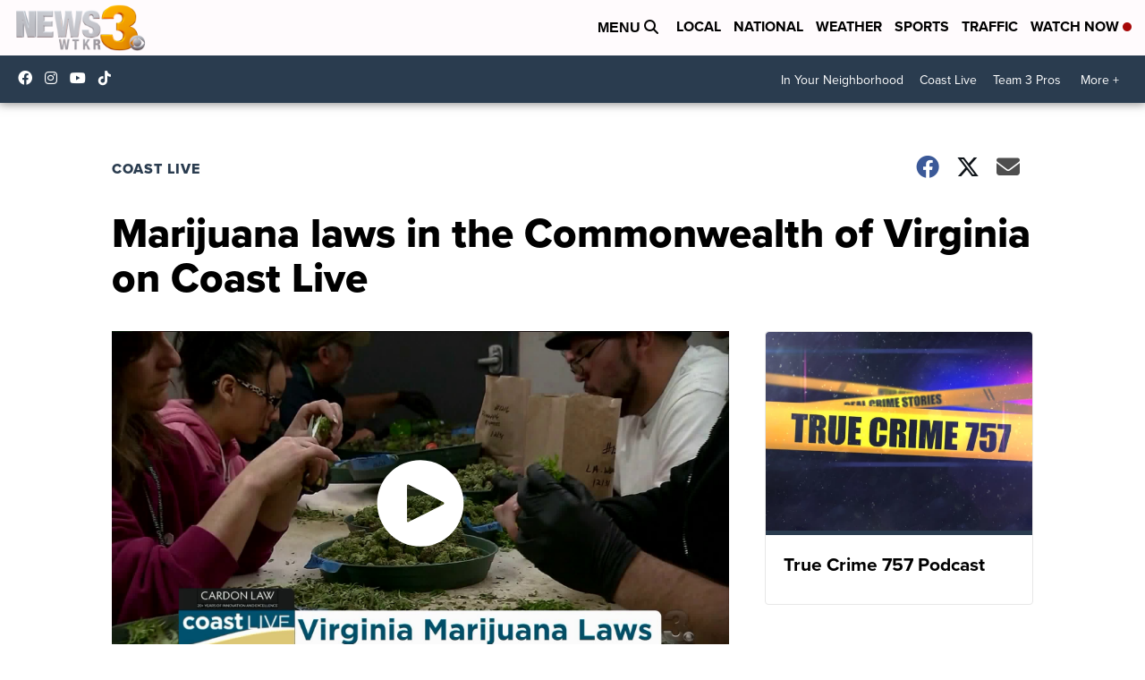

--- FILE ---
content_type: application/javascript
request_url: https://assets.scrippsdigital.com/cms/js/conviva-html5native-impl.js
body_size: 3790
content:
/*! (C) 2022 Conviva, Inc. All rights reserved. Confidential and proprietary. */

!function(t,i){"function"==typeof define&&define.amd?define(i):("object"==typeof exports||"object"==typeof module&&module.exports)&&(module.exports=i()),void 0!==t&&(void 0===t.Conviva?void 0===t.ConvivaModule&&(t.ConvivaModuleLoading||(t.ConvivaModuleLoading=!0,t.ConvivaModule=i(),delete t.ConvivaModuleLoading)):void 0===t.Conviva.ProxyMonitor&&(t.ConvivaModuleLoading||(i=i(),t.ConvivaModuleLoading=!0,t.Conviva.ProxyMonitor=i.ProxyMonitor,t.Conviva.Impl.Html5PlayerInterface=i.Impl.Html5PlayerInterface,t.Conviva.Impl.Html5Proxy=i.Impl.Html5Proxy,delete t.ConvivaModuleLoading)))}(this,function(){var o={};return function(){"use strict";void 0!==o&&(o.Impl=o.Impl||{},o.Impl.Html5PlayerInterface=function(t,i,n){var s=this;s.t=[],s.i=0,s.n=0,s.e=!1,s.o=n,this.a=new Conviva.Impl.Html5Timer,this.r=n.buildLogger(),this.r.setModuleName("Html5PlayerInterface"),this.s=-1,this.u=-1,this.v=function(t,i,n){void 0===n&&(n=s.h),s.c.push([t,i,n]),window.addEventListener?n.addEventListener(t,i,!1):n.attachEvent("on"+t,i)},this.f=function(t,i,n){void 0===n&&(n=s.h),window.removeEventListener?n.removeEventListener(t,i,!1):n.detachEvent("on"+t,i)},this.d=function(){s.v("ended",function(){s.l("ended")}),s.v("pause",function(){s.l("pause")}),s.v("playing",function(){0===s.h.currentTime?s.e=!0:0<s.h.currentTime&&(s.e=!1)}),s.v("waiting",function(){s.l("waiting")}),s.v("timeupdate",function(){s.e&&(s.i++,s.C.getPlayerState()===Conviva.PlayerStateManager.PlayerState.PLAYING||s.h.seeking||s.l("playing"))}),s.v("error",function(){var t;s.h.error&&(t=s.h.error.code,s.N(t))}),s.v("loadedmetadata",s.p),s.v("seeking",function(){s.isSeekStarted||(s.isSeekStarted=!0,s.C.setPlayerSeekStart(-1)),s.e&&s.C.getPlayerState()!==Conviva.PlayerStateManager.PlayerState.BUFFERING&&(s.g("Adjusting Conviva player state to: BUFFERING"),s.l("waiting"))}),s.v("seeked",function(){s.isSeekStarted=!1,s.C.setPlayerSeekEnd()}),s.R()},this.getPHT=function(){return s.h?1e3*s.h.currentTime:Conviva.PlayerStateManager.DEFAULT_PHT},this.getBufferLength=function(){if(!s.h)return Conviva.PlayerStateManager.DEFAULT_BUFFER_LENGTH;var t=s.h.buffered;if(void 0!==t){for(var i=0,n=0;n<t.length;n++){var e=t.start(n),o=t.end(n);e<=s.h.currentTime&&s.h.currentTime<o&&(i+=o-s.h.currentTime)}return s.I=i,1e3*s.I}},this.getSignalStrength=function(){return Conviva.PlayerStateManager.DEFAULT_SIGNAL_STRENGTH},this.getRenderedFrameRate=function(){return Conviva.PlayerStateManager.DEFAULT_RENDERED_FRAME_RATE},this.R=function(){if(void 0!==s.h.children){var t=function(){s.g("Caught non-specific error from <source> element, reporting as ERR_UNKNOWN"),s.N(0)};s.h.A=s.h.children;for(var i=0;i<s.h.A.length;i++){var n=s.h.A[i];"SOURCE"===n.tagName&&s.v("error",t,n)}}},this.m=function(){for(var t=0;t<s.c.length;t++){var i=s.c[t];s.f(i[0],i[1],i[2])}s.c=[]},this.y=function(){s.w=s.h.readyState,0===s.h.readyState||s.h.ended?s._(Conviva.PlayerStateManager.PlayerState.STOPPED):(s.h.paused||s.h.seeking)&&s._(Conviva.PlayerStateManager.PlayerState.PAUSED),s.h.readyState>=s.h.HAVE_METADATA&&s.p()},this.l=function(t){var i=s.M(t);s.g("Received HTML5 event: "+t+". Mapped to Conviva player state: "+i),s._(i)},this._=function(t){s.C.setPlayerState(t),s.O(),s.D=!0},this.M=function(t){switch(t){case"playing":return Conviva.PlayerStateManager.PlayerState.PLAYING;case"waiting":return Conviva.PlayerStateManager.PlayerState.BUFFERING;case"ended":case"stopped":return Conviva.PlayerStateManager.PlayerState.STOPPED;case"pause":return Conviva.PlayerStateManager.PlayerState.PAUSED;default:return Conviva.PlayerStateManager.PlayerState.UNKNOWN}},this.N=function(t){var i;switch(t){case 1:i="MEDIA_ERR_ABORTED";break;case 2:i="MEDIA_ERR_NETWORK";break;case 3:i="MEDIA_ERR_DECODE";break;case 4:i="MEDIA_ERR_SRC_NOT_SUPPORTED";break;default:i="MEDIA_ERR_UNKNOWN"}s.g("Reporting error: code="+t+" message="+i);t=Conviva.Client.ErrorSeverity.FATAL;s.C.sendError(i,t)},this.p=function(){var t=s.h.duration,i=s.h.videoWidth,n=s.h.videoHeight;isNaN(t)||t===1/0||s.C.setDuration(t),!isNaN(i)&&0<=i&&s.C.setVideoResolutionWidth(i),!isNaN(n)&&0<=n&&s.C.setVideoResolutionHeight(n)},this.P=function(){this.U=0,this.V=0,this.I=0,this.H=this.a.createTimer(this.T,500,"Html5PlayerInterface._poll()")},this.T=function(){s.h&&(s.b(),s.j(),s.k())},this.b=function(){var t=s.h.videoWidth;!isNaN(t)&&0<=t&&t!==s.s&&(s.C.setVideoResolutionWidth(t),s.s=t);t=s.h.videoHeight;!isNaN(t)&&0<=t&&t!==s.u&&(s.C.setVideoResolutionHeight(t),s.u=t)},this.j=function(){s.U=s.V,s.V=s.h.currentTime;var t,i=Date.now();0<s.x&&i>s.x&&((t=s.V-s.U)<0&&(t=0),t=t/(i-s.x)*1e3,s.t.push(t)),s.x=i,s.t.length>Math.max(8,4)&&s.t.shift()},this.k=function(){var t=s.t.length;if(t>=Math.min(4,8)){for(var i=0,n=s.t.slice(),e=0;e<n.length;e++)i+=n[e];i/=t;var o=1,a=.25,r=s.h.playbackRate;!isNaN(r)&&r!==1/0&&0<r&&(0<Object.prototype.toString.call(window.HTMLElement).indexOf("Constructor")&&r<.5&&(r=.5),o*=r,a*=r);r=s.C.getPlayerState();if(r!==Conviva.PlayerStateManager.PlayerState.PLAYING&&4<=t&&Math.abs(i-o)<a)return s.g("Adjusting Conviva player state to: PLAYING"),void s._(Conviva.PlayerStateManager.PlayerState.PLAYING);r===Conviva.PlayerStateManager.PlayerState.PLAYING&&8<=t&&0===i?s.h.paused?r!==Conviva.PlayerStateManager.PlayerState.PAUSED&&(s.g("Adjusting Conviva player state to: PAUSED"),s._(Conviva.PlayerStateManager.PlayerState.PAUSED)):s.h.seeking||(s.g("Adjusting Conviva player state to: BUFFERING"),s._(Conviva.PlayerStateManager.PlayerState.BUFFERING)):s.e&&(s.h.paused?(r!==Conviva.PlayerStateManager.PlayerState.PAUSED&&(s.g("Adjusting Conviva player state to: PAUSED"),s._(Conviva.PlayerStateManager.PlayerState.PAUSED)),s.i=s.n):s.h.seeking||(1<s.i&&s.i===s.n&&(s.g("Adjusting Conviva player state to: BUFFERING"),s._(Conviva.PlayerStateManager.PlayerState.BUFFERING)),s.n=s.i))}},this.F=function(){this.H()},this.O=function(){s.t=[],s.U=-1,s.x=0},this.S=function(){s.n=0,s.i=0},this.g=function(t){this.r.log(t,Conviva.SystemSettings.LogLevel.DEBUG)},function(t,i){if(this.g("Html5PlayerInterface._constr()"),!t)throw new Error("Html5PlayerInterface: playerStateManager argument cannot be null.");if(!i)throw new Error("Html5PlayerInterface: videoElement argument cannot be null.");this.C=t,this.h=i,this.c=[],this.d(),this.O(),this.S(),this.P(),this.y(),this.C.setClientMeasureInterface(this),this.C.setModuleNameAndVersion("HTML5","4.0.10L"),this.o&&this.o.B&&!this.o.B.getFrameworkName()&&this.C.setPlayerType("HTML5")}.apply(this,arguments),this.cleanup=function(){this.g("Html5PlayerInterface.cleanup()"),this.F(),this.m(),this.h=null,this.C=null}}),void 0!==o&&(o.Impl=o.Impl||{},o.Impl.Html5Proxy=function(t,i,n,s){var u=this;function v(){return/MSIE|Trident|Edge\//.test(window.navigator.userAgent)}function e(){return 0<u.h.currentTime&&(u.e=!1,1)}u.t=[],u.i=0,u.n=0,u.e=!1,u.G=!1,this.a=new s.Impl.Html5Timer,this.s=-1,this.u=-1,this.L=s.Constants.PlayerState.UNKNOWN,this.K=0,this.v=function(t,i,n){void 0===n&&(n=u.h),u.c.push([t,i,n]),window.addEventListener?n.addEventListener(t,i,!1):n.attachEvent("on"+t,i)},this.f=function(t,i,n){void 0===n&&(n=u.h),window.removeEventListener?n.removeEventListener(t,i,!1):n.detachEvent("on"+t,i)},this.d=function(){u.v("ended",function(){u.g("rx event ended: "+u.h.currentTime),u._(s.Constants.PlayerState.STOPPED)}),u.v("pause",function(){u.g("rx event pause: "+u.h.currentTime),e(),u._(s.Constants.PlayerState.PAUSED)}),u.v("playing",function(){u.g("rx event playing: "+u.h.currentTime),0===u.h.currentTime?u.e=!0:e()}),u.v("waiting",function(){u.g("rx event waiting: "+u.h.currentTime),e(),u._(s.Constants.PlayerState.BUFFERING)}),u.v("timeupdate",function(){u.g("rx event timeupdate"+u.h.currentTime),e(),u.e&&(u.i++,u.L===s.Constants.PlayerState.PLAYING||u.h.seeking||u._(s.Constants.PlayerState.PLAYING))}),u.v("error",function(){var t;u.g("rx event error: "+u.h.currentTime),u.h&&u.h.error&&(t="Error Message: "+u.h.error.message+", Error Code: "+u.h.error.code,u.W.reportPlaybackError(t,s.Constants.ErrorSeverity.FATAL))}),u.v("loadedmetadata",function(){u.g("rx event loadedmetadata: "+u.h.currentTime);var t,i=u.h.duration,n=u.h.videoWidth,e=u.h.videoHeight;isNaN(i)||i===1/0||i===Number.MAX_VALUE||((t={})[s.Constants.DURATION]=i,u.W.setContentInfo(t)),(!isNaN(n)&&0<n||!isNaN(e)&&0<e)&&u.W.reportPlaybackMetric(s.Constants.Playback.RESOLUTION,n,e,"CONVIVA")}),u.v("seeking",function(){u.g("rx event seeking: "+u.h.currentTime),u.isSeekStarted||(u.isSeekStarted=!0,u.W.reportPlaybackMetric(s.Constants.Playback.SEEK_STARTED,"CONVIVA")),e(),u.e&&u.L!==s.Constants.PlayerState.BUFFERING&&(u.g("Adjusting Conviva player state to: BUFFERING"),u._(s.Constants.PlayerState.BUFFERING))}),u.v("seeked",function(){u.g("rx event seeked: "+u.h.currentTime),e(),u.isSeekStarted=!1,u.W.reportPlaybackMetric(s.Constants.Playback.SEEK_ENDED,"CONVIVA")}),u.z(),u.R()},this.getBufferLength=function(){var t=u.h.buffered;if(void 0!==t){for(var i=0,n=0;n<t.length;n++){var e=t.start(n),o=t.end(n);e<=u.h.currentTime&&u.h.currentTime<o&&(i+=o-u.h.currentTime)}return u.I=i,1e3*u.I}},this.R=function(){if(void 0!==u.h.children){var t=function(){u.g("Caught non-specific error from <source> element, reporting as ERR_UNKNOWN"),u.N(0)};u.h.A=u.h.children;for(var i=0;i<u.h.A.length;i++){var n=u.h.A[i];"SOURCE"===n.tagName&&u.v("error",t,n)}}},this.z=function(){var i=["moz","ms","o","webkit"],t=function(){for(var t=0;t<i.length;t++)if(n(i[t])in document)return i[t];return null}();function n(t){return t?t+"Hidden":"hidden"}u.v((t||"")+"visibilitychange",function(){document[n(t)]?u.G=!0:u.G=!1},window)},this.m=function(){for(var t=0;t<u.c.length;t++){var i=u.c[t];u.f(i[0],i[1],i[2])}u.c=[]},this.y=function(){u.w=u.h.readyState,0===u.h.readyState||u.h.ended?u._(s.Constants.PlayerState.STOPPED):(u.h.paused||u.h.seeking)&&u._(s.Constants.PlayerState.PAUSED)},this._=function(t){u.L=t,u.W.reportPlaybackMetric(s.Constants.Playback.PLAYER_STATE,u.L,"CONVIVA"),u.O(),u.S(),u.D=!0},this.N=function(t){var i;switch(t){case 1:i="MEDIA_ERR_ABORTED";break;case 2:i="MEDIA_ERR_NETWORK";break;case 3:i="MEDIA_ERR_DECODE";break;case 4:i="MEDIA_ERR_SRC_NOT_SUPPORTED";break;default:i="MEDIA_ERR_UNKNOWN"}u.g("Reporting error: code="+t+" message="+i);t=s.Client.ErrorSeverity.FATAL;u.W.reportPlaybackError(i,t)},this.P=function(){this.U=0,this.V=0,this.I=0,this.H=this.a.createTimer(this.T,250,"Html5Proxy._poll()")},this.T=function(){u.h?u.W.getAdType()!==s.Constants.AdType.CLIENT_SIDE?(u.W.reportPlaybackMetric(s.Constants.Playback.PLAY_HEAD_TIME,1e3*u.h.currentTime,"CONVIVA"),u.W.reportPlaybackMetric(s.Constants.Playback.BUFFER_LENGTH,u.getBufferLength(),"CONVIVA"),u.W.reportPlaybackMetric(s.Constants.Playback.RESOLUTION,u.h.videoWidth,u.h.videoHeight,"CONVIVA"),u.j(),u.k()):u.L!==s.Constants.PlayerState.UNKNOWN&&(u.L=s.Constants.PlayerState.UNKNOWN,u.O(),u.S()):(u.W.reportPlaybackMetric(s.Constants.Playback.PLAY_HEAD_TIME,s.PlayerStateManager.DEFAULT_PHT,"CONVIVA"),u.W.reportPlaybackMetric(s.Constants.Playback.BUFFER_LENGTH,s.PlayerStateManager.DEFAULT_BUFFER_LENGTH,"CONVIVA"))},this.j=function(){u.U=u.V,u.V=u.h.currentTime;var t,i=Date.now();0<u.x&&i>u.x&&(t=u.V-u.U,(u.G&&(t<0||4<Math.abs(t))||!u.G&&(t<0||1<=Math.abs(t)))&&(t=0),t=t/(i-u.x)*1e3,u.t.push(t)),u.x=i,u.t.length>Math.max(4,4)&&u.t.shift()},this.k=function(){var t=u.t.length;if(t>=Math.min(4,4)){for(var i=0,n=u.t.slice(),e=0;e<n.length;e++)i+=n[e];i/=t;var o=1,a=.25,r=u.h.playbackRate;if(!isNaN(r)&&r!==1/0&&0<r&&(/apple/i.test(navigator.vendor)&&r<.5&&(r=.5),o*=r,a*=r),u.L!==s.Constants.PlayerState.PLAYING&&4<=t&&Math.abs(i-o)<a)return u.g("Adjusting Conviva player state to: PLAYING"),void u._(s.Constants.PlayerState.PLAYING);u.L===s.Constants.PlayerState.PLAYING&&4<=t&&0===i?u.h.paused?u.L!==s.Constants.PlayerState.PAUSED&&(u.g("Adjusting Conviva player state to: PAUSED"),u._(s.Constants.PlayerState.PAUSED)):u.h.seeking&&!v()?u.g("Adjusting Conviva player state to: BUFFERING ignored due to seeking"):(u.g("Adjusting Conviva player state to: BUFFERING"),u._(s.Constants.PlayerState.BUFFERING)):u.e&&(u.K++,u.h.paused?(u.L!==s.Constants.PlayerState.PAUSED&&(u.g("Adjusting Conviva player state to: PAUSED when currentTimeIsInvalid"),u._(s.Constants.PlayerState.PAUSED)),u.i=u.n):u.h.seeking&&!v()?u.g("Adjusting Conviva player state to: BUFFERING ignored due to seeking when currentTimeIsInvalid"):(1<u.i&&u.i===u.n&&!u.K%4&&(u.g("Adjusting Conviva player state to: BUFFERING when currentTimeIsInvalid"),u._(s.Constants.PlayerState.BUFFERING)),u.n=u.i),!u.K%4&&(u.K=0))}},this.F=function(){this.H&&this.H()},this.O=function(){u.t=[],u.U=-1,u.x=0},this.S=function(){u.n=0,u.i=0,u.K=0},this.g=function(t){this.r.log(t,s.SystemSettings.LogLevel.DEBUG)},function(t,i,n){if(!t)throw new Error("Html5Proxy: videoElement argument cannot be null.");this.h=t,this.W=n,this.r=i.buildLogger(),this.r.setModuleName("Html5Proxy"),this.g("Html5Proxy._constr()"),this.c=[],this.d(),this.O(),this.S(),this.P(),this.y(),(i={})[s.Constants.MODULE_NAME]="HTML5",i[s.Constants.MODULE_VERSION]="4.0.10",this.W.setContentInfo(i),(i={})[s.Constants.FRAMEWORK_NAME]="HTML5",this.W.setPlayerInfo(i)}.apply(this,arguments),this.cleanup=function(){this.g("Html5Proxy.cleanup()"),this.F(),this.m(),this.h=null}}),o.ProxyMonitor={Y:null,release:function(){this.Y&&this.Y.cleanup()},initConvivaDropIn:function(t,i,n,e){if(t&&t instanceof HTMLVideoElement)return this.Y=new o.Impl.Html5Proxy(t,i,n,e),this.Y;throw new Error("No player proxy initialized")}}}(),o});

--- FILE ---
content_type: application/javascript; charset=utf-8
request_url: https://fundingchoicesmessages.google.com/f/AGSKWxUOgoLVpmcUZTmD1MuCuDejZyBewQsYlDsb5IX3glW2jrEjNscbj2s9ss6FvIsKOG5b171PWo1ilS7an_DGqsMI8GjGDzVD35HzU7dMyQ5uva22mCasBI90NNZ4hq3ASPCS9UMY0xGEPF4bcMF5k9tSiXtTW1_95oXGhJv9xTWJVJTo5LCaXCn70Fl1/_/keyade.js/getmarketplaceads./adlist__openx./adpicture.
body_size: -1290
content:
window['952fc80f-8c5f-48da-93bc-e66eea3d154c'] = true;